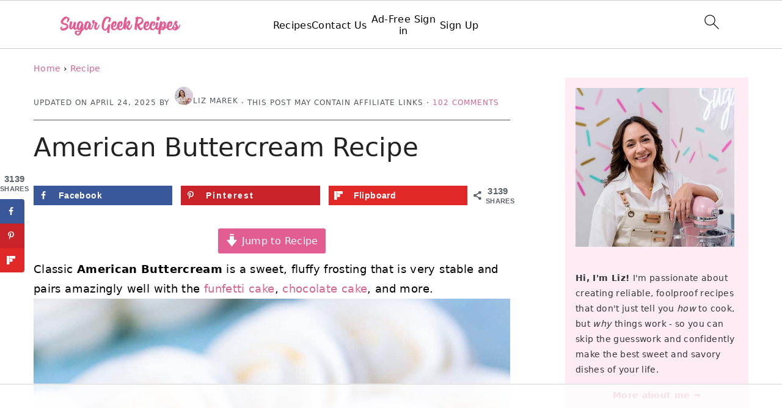

--- FILE ---
content_type: text/html
request_url: https://api.intentiq.com/profiles_engine/ProfilesEngineServlet?at=39&mi=10&dpi=936734067&pt=17&dpn=1&iiqidtype=2&iiqpcid=86f683f9-59c1-450f-b73a-4e364af86a00&iiqpciddate=1768744283191&pcid=025d1f28-6f0d-42e6-9615-9da66c5359bb&idtype=3&gdpr=0&japs=false&jaesc=0&jafc=0&jaensc=0&jsver=0.33&testGroup=A&source=pbjs&ABTestingConfigurationSource=group&abtg=A&vrref=https%3A%2F%2Fsugargeekshow.com
body_size: 54
content:
{"abPercentage":97,"adt":1,"ct":2,"isOptedOut":false,"data":{"eids":[]},"dbsaved":"false","ls":true,"cttl":86400000,"abTestUuid":"g_92dc1320-bb2f-421d-856f-95b4a8222a82","tc":9,"sid":-229611482}

--- FILE ---
content_type: text/html; charset=utf-8
request_url: https://www.google.com/recaptcha/api2/aframe
body_size: 266
content:
<!DOCTYPE HTML><html><head><meta http-equiv="content-type" content="text/html; charset=UTF-8"></head><body><script nonce="6p_Dp-Dduty8e3PcyxLZpw">/** Anti-fraud and anti-abuse applications only. See google.com/recaptcha */ try{var clients={'sodar':'https://pagead2.googlesyndication.com/pagead/sodar?'};window.addEventListener("message",function(a){try{if(a.source===window.parent){var b=JSON.parse(a.data);var c=clients[b['id']];if(c){var d=document.createElement('img');d.src=c+b['params']+'&rc='+(localStorage.getItem("rc::a")?sessionStorage.getItem("rc::b"):"");window.document.body.appendChild(d);sessionStorage.setItem("rc::e",parseInt(sessionStorage.getItem("rc::e")||0)+1);localStorage.setItem("rc::h",'1768744294476');}}}catch(b){}});window.parent.postMessage("_grecaptcha_ready", "*");}catch(b){}</script></body></html>

--- FILE ---
content_type: text/css;charset=utf-8
request_url: https://use.typekit.net/qzk4xsb.css
body_size: 597
content:
/*
 * The Typekit service used to deliver this font or fonts for use on websites
 * is provided by Adobe and is subject to these Terms of Use
 * http://www.adobe.com/products/eulas/tou_typekit. For font license
 * information, see the list below.
 *
 * fairweather:
 *   - http://typekit.com/eulas/00000000000000007735b60c
 *   - http://typekit.com/eulas/00000000000000007735b60f
 *   - http://typekit.com/eulas/00000000000000007735b613
 * league-gothic:
 *   - http://typekit.com/eulas/000000000000000000014689
 *
 * © 2009-2026 Adobe Systems Incorporated. All Rights Reserved.
 */
/*{"last_published":"2023-06-29 19:59:50 UTC"}*/

@import url("https://p.typekit.net/p.css?s=1&k=qzk4xsb&ht=tk&f=1344.42232.42234.42238&a=18502096&app=typekit&e=css");

@font-face {
font-family:"league-gothic";
src:url("https://use.typekit.net/af/65a1f5/000000000000000000014689/27/l?primer=8fa4b058e82492e04d7cdf52b0e62c529469bc2a019e2b65c17d5e267ca91b8d&fvd=n4&v=3") format("woff2"),url("https://use.typekit.net/af/65a1f5/000000000000000000014689/27/d?primer=8fa4b058e82492e04d7cdf52b0e62c529469bc2a019e2b65c17d5e267ca91b8d&fvd=n4&v=3") format("woff"),url("https://use.typekit.net/af/65a1f5/000000000000000000014689/27/a?primer=8fa4b058e82492e04d7cdf52b0e62c529469bc2a019e2b65c17d5e267ca91b8d&fvd=n4&v=3") format("opentype");
font-display:auto;font-style:normal;font-weight:400;font-stretch:normal;
}

@font-face {
font-family:"fairweather";
src:url("https://use.typekit.net/af/71e1d7/00000000000000007735b60c/30/l?primer=7cdcb44be4a7db8877ffa5c0007b8dd865b3bbc383831fe2ea177f62257a9191&fvd=n3&v=3") format("woff2"),url("https://use.typekit.net/af/71e1d7/00000000000000007735b60c/30/d?primer=7cdcb44be4a7db8877ffa5c0007b8dd865b3bbc383831fe2ea177f62257a9191&fvd=n3&v=3") format("woff"),url("https://use.typekit.net/af/71e1d7/00000000000000007735b60c/30/a?primer=7cdcb44be4a7db8877ffa5c0007b8dd865b3bbc383831fe2ea177f62257a9191&fvd=n3&v=3") format("opentype");
font-display:auto;font-style:normal;font-weight:300;font-stretch:normal;
}

@font-face {
font-family:"fairweather";
src:url("https://use.typekit.net/af/811b14/00000000000000007735b60f/30/l?primer=7cdcb44be4a7db8877ffa5c0007b8dd865b3bbc383831fe2ea177f62257a9191&fvd=n4&v=3") format("woff2"),url("https://use.typekit.net/af/811b14/00000000000000007735b60f/30/d?primer=7cdcb44be4a7db8877ffa5c0007b8dd865b3bbc383831fe2ea177f62257a9191&fvd=n4&v=3") format("woff"),url("https://use.typekit.net/af/811b14/00000000000000007735b60f/30/a?primer=7cdcb44be4a7db8877ffa5c0007b8dd865b3bbc383831fe2ea177f62257a9191&fvd=n4&v=3") format("opentype");
font-display:auto;font-style:normal;font-weight:400;font-stretch:normal;
}

@font-face {
font-family:"fairweather";
src:url("https://use.typekit.net/af/2a7c1b/00000000000000007735b613/30/l?subset_id=2&fvd=n6&v=3") format("woff2"),url("https://use.typekit.net/af/2a7c1b/00000000000000007735b613/30/d?subset_id=2&fvd=n6&v=3") format("woff"),url("https://use.typekit.net/af/2a7c1b/00000000000000007735b613/30/a?subset_id=2&fvd=n6&v=3") format("opentype");
font-display:auto;font-style:normal;font-weight:600;font-stretch:normal;
}

.tk-league-gothic { font-family: "league-gothic",sans-serif; }
.tk-fairweather { font-family: "fairweather",sans-serif; }


--- FILE ---
content_type: text/plain
request_url: https://rtb.openx.net/openrtbb/prebidjs
body_size: -224
content:
{"id":"99417cfe-9f79-42ed-8a00-1b393e4dfabd","nbr":0}

--- FILE ---
content_type: text/plain
request_url: https://rtb.openx.net/openrtbb/prebidjs
body_size: -224
content:
{"id":"36cb0605-0d04-436d-98de-5bcb3bbbfae1","nbr":0}

--- FILE ---
content_type: text/plain
request_url: https://rtb.openx.net/openrtbb/prebidjs
body_size: -224
content:
{"id":"33543ed2-87e1-4c99-9479-24eebda88e3b","nbr":0}

--- FILE ---
content_type: text/plain
request_url: https://rtb.openx.net/openrtbb/prebidjs
body_size: -224
content:
{"id":"1273b311-69bb-4d25-bc01-ba77e31354c4","nbr":0}

--- FILE ---
content_type: text/plain
request_url: https://rtb.openx.net/openrtbb/prebidjs
body_size: -224
content:
{"id":"e1c831a0-7f65-4ef7-9a4d-453487a70f27","nbr":0}

--- FILE ---
content_type: text/plain
request_url: https://rtb.openx.net/openrtbb/prebidjs
body_size: -224
content:
{"id":"f019db42-0ceb-4be9-a6d4-25a392a0cf0c","nbr":0}

--- FILE ---
content_type: text/plain
request_url: https://rtb.openx.net/openrtbb/prebidjs
body_size: -224
content:
{"id":"d6e26a7b-7a1b-418b-8803-0a8d9cf67e4b","nbr":0}

--- FILE ---
content_type: text/plain; charset=UTF-8
request_url: https://at.teads.tv/fpc?analytics_tag_id=PUB_17002&tfpvi=&gdpr_consent=&gdpr_status=22&gdpr_reason=220&ccpa_consent=&sv=prebid-v1
body_size: 56
content:
MmQ5ZWVjMjMtM2M3NC00YzJlLThkNTEtMDc3ZTE0ZDEwNzlhIzItNg==

--- FILE ---
content_type: text/plain
request_url: https://rtb.openx.net/openrtbb/prebidjs
body_size: -224
content:
{"id":"7a860d40-abdb-4df2-989e-dbf875f5a6d4","nbr":0}

--- FILE ---
content_type: text/plain
request_url: https://rtb.openx.net/openrtbb/prebidjs
body_size: -84
content:
{"id":"29284127-d37b-4f51-87ae-3b0fd13a8d93","nbr":0}

--- FILE ---
content_type: text/plain; charset=utf-8
request_url: https://ads.adthrive.com/http-api/cv2
body_size: 9736
content:
{"om":["-0pjoqFO2ao","00xbjwwl","012nnesp","03621zun","090512e5-b611-49dd-850d-7098c047b6cc","0929nj63","097orecv","0av741zl","0b0m8l4f","0bb78cxw","0hly8ynw","0nkew1d9","0p7rptpw","0sm4lr19","1","1028_8728253","10310289136970_462615155","10310289136970_462615644","10310289136970_462615833","10310289136970_462792722","10310289136970_462792978","10310289136970_462793306","10310289136970_491344903","10310289136970_491345434","10310289136970_491345701","10310289136970_559920770","10310289136970_559920874","10310289136970_674713065","10310289136970_674713463","10310289136970_674713956","10310289136970_674714432","10310289136970_686690145","10310289136970_686691894","10339421-5836009-0","10339426-5836008-0","10877374","10ua7afe","110_576857699833602496","11142692","11212184","11509227","11642702","11648495","11721343","1185:1610326728","11896988","11928175","11999803","119_6213027","12010080","12010084","12010088","12123650","12142259","12151247","12219632","12219633","12219634","124843_8","124848_7","12491656","12491687","12500344","12500353","12850756","12gfb8kp","1374w81n","13mvd7kb","1610326728","16x7UEIxQu8","17_23391296","17_23487692","17_24104633","17_24683283","17_24696337","17_24766954","17_24766970","17_24766984","17_24767213","17_24767215","17_24767222","17_24767241","17_24767248","17_24767255","1891/84813","1891/84814","197dwrq3","19r1igh7","1d298ytt0do","1dwefsfs","1h2987yhpl7","1h7yhpl7","1r7rfn75","1vo0zc6d","1zjn1epv","1zp8pjcw","1zuc5d3f","201500253","201500255","201500257","201886068","202430_200_EAAYACog7t9UKc5iyzOXBU.xMcbVRrAuHeIU5IyS9qdlP9IeJGUyBMfW1N0_","202430_200_EAAYACogfp82etiOdza92P7KkqCzDPazG1s0NmTQfyLljZ.q7ScyBDr2wK8_","20421090_200_EAAYACogwcoW5vogT5vLuix.rAmo0E1Jidv8mIzVeNWxHoVoBLEyBJLAmwE_","2132:42828302","2132:44748773","2132:45142083","2132:45327624","2132:45410878","2132:45562714","2132:45562715","2132:45563177","2132:45867738","2132:46039500","2132:46039897","2132:46039902","2149:12151096","2179:579199547309811353","2179:587183202622605216","2249:512188092","2249:539659686","2249:581439030","2249:647637518","2249:650628025","2249:650628516","2249:657213025","2249:674673753","2249:691910064","2249:691925891","2249:700871522","2249:704251784","226226131","2307:097orecv","2307:0av741zl","2307:0b0m8l4f","2307:0hly8ynw","2307:0is68vil","2307:1h7yhpl7","2307:1r7rfn75","2307:1zuc5d3f","2307:28u7c6ez","2307:2xe5185b","2307:4qxmmgd2","2307:4yevyu88","2307:74scwdnj","2307:7cmeqmw8","2307:7i30xyr5","2307:814nwzqa","2307:8fdfc014","2307:8orkh93v","2307:9mspm15z","2307:9r15vock","2307:9rvsrrn1","2307:9t6gmxuz","2307:9vtd24w4","2307:a2uqytjp","2307:a566o9hb","2307:be4hm1i2","2307:bj4kmsd6","2307:cv2huqwc","2307:ddd2k10l","2307:ekv63n6v","2307:f7ednk5y","2307:faia6gj7","2307:fphs0z2t","2307:g749lgab","2307:g80wmwcu","2307:gvotpm74","2307:gx88v0du","2307:hauz7f6h","2307:hzonbdnu","2307:jd035jgw","2307:lp37a2wq","2307:mfsmf6ch","2307:mxccm4gg","2307:ocnesxs5","2307:ppn03peq","2307:qp9gc5fs","2307:riaslz7g","2307:rrlikvt1","2307:t73gfjqn","2307:u30fsj32","2307:u7p1kjgp","2307:urut9okb","2307:v1oc480x","2307:xe7etvhg","2307:yl0m4qvg","2307:zfexqyi5","2307:zvdz58bk","2319_66419_12499570","2319_66419_12499658","2319_66419_12500354","239604426","2409_15064_70_80843559","2409_25495_176_CR52092920","2409_25495_176_CR52092921","2409_25495_176_CR52092923","2409_25495_176_CR52153849","2409_25495_176_CR52175340","2409_25495_176_CR52178314","2409_25495_176_CR52178315","2409_25495_176_CR52178316","2409_25495_176_CR52186411","2409_91366_409_227223","242697002","24598434","24602716","246638573","246638579","25048614","25048620","25_0l51bbpm","25_13mvd7kb","25_34tgtmqk","25_3vmyoflk","25_4tgls8cg","25_4zai8e8t","25_52qaclee","25_53v6aquw","25_87z6cimm","25_8b5u826e","25_cfnass1q","25_ctfvpw6w","25_dwjp56fe","25_fjzzyur4","25_hueqprai","25_m2n177jy","25_mi91mg6e","25_op9gtamy","25_oz31jrd0","25_pz8lwofu","25_sgaw7i5o","25_sqmqxvaf","25_sx12rtl0","25_t34l2d9w","25_ti0s3bz3","25_utberk8n","25_x716iscu","25_xz6af56d","25_yi6qlg3p","25_ztlksnbe","25_zwzjgvpw","262592","2662_199916_8153732","2662_199916_T26246534","2662_200562_8168475","2662_200562_8172720","2662_200562_8172741","2662_200562_8182931","2662_200562_8182933","2662_200562_T26329948","2676:85480678","2676:85480679","2676:85807320","2715_9888_549423","2715_9888_551337","2760:176_CR52092920","2760:176_CR52092923","27s3hbtl","28925636","28929686","28933536","28u7c6ez","29102835","2939971","29402249","29414696","29414711","2974:8166422","2974:8168475","2974:8168476","2974:8168520","2974:8168581","2974:8172728","2974:8172732","2974:8172741","2974:8182933","2974:8182956","29_695879875","2tAlke8JLD8Img5YutVv","2v4qwpp9","2vx824el","2wj90v7b","2xe5185b","2y5a5qhb","2yor97dj","306_23391302","306_24602716","306_24696339","306_82972-543668-2632428","306_82972-543683-2632450","308_125203_14","308_125204_11","318294159","31qdo7ks","32735354","32975686","32j56hnc","3335_25247_700109379","3335_25247_700109389","3335_25247_700109391","3335_25247_700109399","33419345","33603859","33604871","33608492","33608958","33627671","34182009","3490:CR52055522","3490:CR52058082","3490:CR52092920","3490:CR52092923","3490:CR52212688","34tgtmqk","35753418","3658_136236_fphs0z2t","3658_15078_u5zlepic","3658_175625_be4hm1i2","3658_211122_0hly8ynw","3658_211122_rmenh8cz","3658_22079_hauz7f6h","3658_629625_3ws6ppdq","3658_629625_wu5qr81l","36_46_11125455","36_46_11881007","36_46_12142265","3702_139777_24765461","3702_139777_24765466","3702_139777_24765544","381513943572","381846714","3822:23149016","38662013","39303318","39364467","39368822","396396812","3LMBEkP-wis","3o6augn1","3o9hdib5","3ws6ppdq","4083IP31KS13kodabuilt_ed79d","409_192547","409_192565","409_216366","409_216386","409_216396","409_216406","409_216408","409_216416","409_220149","409_220169","409_220333","409_220349","409_220354","409_220359","409_220366","409_223589","409_223599","409_223603","409_225978","409_225980","409_225982","409_225983","409_225987","409_225988","409_225990","409_225992","409_226321","409_226322","409_226324","409_226326","409_226331","409_226332","409_226334","409_226336","409_226342","409_226354","409_226374","409_226376","409_227223","409_227224","409_227226","409_227235","409_227260","409_228064","409_228065","409_228070","409_228105","409_228111","409_228113","409_228348","409_228349","409_228356","409_228362","409_228373","409_228378","409_228380","409_228385","409_230727","409_230728","42604842","43163373","436396566","436396574","43919974","43919985","43919986","43a7ptxe","43ij8vfd","44629254","45867738","458901553568","45999649","4642109_46_12142259","46_12123650","47700648","481703827","485027845327","48673577","48739106","48877306","49039749","49065887","49123012","49123013","49175728","4941614","4947806","4972638","4972640","49869015","4aqwokyz","4fk9nxse","4qks9viz","4qxmmgd2","4tgls8cg","4yevyu88","4zai8e8t","502806027","50479792","50525751","50938174","51101591","51372397","516119490","52136743","521_425_203499","521_425_203500","521_425_203504","521_425_203505","521_425_203508","521_425_203509","521_425_203515","521_425_203516","521_425_203517","521_425_203518","521_425_203525","521_425_203526","521_425_203529","521_425_203535","521_425_203536","521_425_203542","521_425_203617","521_425_203622","521_425_203629","521_425_203630","521_425_203632","521_425_203633","521_425_203635","521_425_203657","521_425_203669","521_425_203671","521_425_203673","521_425_203675","521_425_203677","521_425_203681","521_425_203684","521_425_203687","521_425_203692","521_425_203695","521_425_203700","521_425_203702","521_425_203703","521_425_203720","521_425_203729","521_425_203730","521_425_203732","521_425_203735","521_425_203742","521_425_203864","521_425_203868","521_425_203871","521_425_203874","521_425_203877","521_425_203878","521_425_203887","521_425_203892","521_425_203897","521_425_203900","521_425_203901","521_425_203909","521_425_203924","521_425_203928","521_425_203934","521_425_203938","521_425_203943","521_425_203952","521_425_203970","522_119_6208473","5316_139700_0156cb47-e633-4761-a0c6-0a21f4e0cf6d","5316_139700_09c5e2a6-47a5-417d-bb3b-2b2fb7fccd1e","5316_139700_1675b5c3-9cf4-4e21-bb81-41e0f19608c2","5316_139700_16d52f38-95b7-429d-a887-fab1209423bb","5316_139700_25804250-d0ee-4994-aba5-12c4113cd644","5316_139700_4589264e-39c7-4b8f-ba35-5bd3dd2b4e3a","5316_139700_4d1cd346-a76c-4afb-b622-5399a9f93e76","5316_139700_5101955d-c12a-4555-89c2-be2d86835007","5316_139700_5546ab88-a7c9-405b-87de-64d5abc08339","5316_139700_5be498a5-7cd7-4663-a645-375644e33f4f","5316_139700_605bf0fc-ade6-429c-b255-6b0f933df765","5316_139700_63c5fb7e-c3fd-435f-bb64-7deef02c3d50","5316_139700_68a521b0-30ee-4cfb-88fb-d16005cbe6ba","5316_139700_6aefc6d3-264a-439b-b013-75aa5c48e883","5316_139700_6c959581-703e-4900-a4be-657acf4c3182","5316_139700_709d6e02-fb43-40a3-8dee-a3bf34a71e58","5316_139700_70a96d16-dcff-4424-8552-7b604766cb80","5316_139700_72add4e5-77ac-450e-a737-601ca216e99a","5316_139700_76cc1210-8fb0-4395-b272-aa369e25ed01","5316_139700_7ffcb809-64ae-49c7-8224-e96d7c029938","5316_139700_83b9cb16-076b-42cd-98a9-7120f6f3e94b","5316_139700_86ba33fe-6ccb-43c3-a706-7d59181d021c","5316_139700_87802704-bd5f-4076-a40b-71f359b6d7bf","5316_139700_90aab27a-4370-4a9f-a14a-99d421f43bcf","5316_139700_a1999e91-ac02-4758-9ed1-b5acddc66573","5316_139700_a2c1dfd3-ca6d-4722-a68e-4932bfeb21a9","5316_139700_a9f4da76-1a6b-41a6-af56-a1aff4fa8399","5316_139700_ae41c18c-a00c-4440-80fa-2038ea8b78cb","5316_139700_af6bd248-efcd-483e-b6e6-148c4b7b9c8a","5316_139700_b801ca60-9d5a-4262-8563-b7f8aef0484d","5316_139700_bd0b86af-29f5-418b-9bb4-3aa99ec783bd","5316_139700_cbda64c5-11d0-46f9-8941-2ca24d2911d8","5316_139700_cebab8a3-849f-4c71-9204-2195b7691600","5316_139700_d1a8183a-ff72-4a02-b603-603a608ad8c4","5316_139700_d1c1eb88-602b-4215-8262-8c798c294115","5316_139700_de0a26f2-c9e8-45e5-9ac3-efb5f9064703","5316_139700_e3299175-652d-4539-b65f-7e468b378aea","5316_139700_e3bec6f0-d5db-47c8-9c47-71e32e0abd19","5316_139700_e57da5d6-bc41-40d9-9688-87a11ae6ec85","5316_139700_e819ddf5-bee1-40e6-8ba9-a6bd57650000","5316_139700_ed348a34-02ad-403e-b9e0-10d36c592a09","5316_139700_f3c12291-f8d3-4d25-943d-01e8c782c5d7","5316_139700_f7be6964-9ad4-40ba-a38a-55794e229d11","5316_139700_f8bf79aa-cdd1-4a88-ba89-cc9c12ddc76b","5316_139700_fd97502e-2b85-4f6c-8c91-717ddf767abc","53647507","53osz248","53v6aquw","542854698","54639987","547869","549410","549423","54x4akzc","5510:cymho2zs","5510:kecbwzbd","5510:ouycdkmq","5510:v9k6m2b0","55167461","55221385","553781814","5563_66529_OADD2.1316115555006019_1AQHLLNGQBND5SG","5563_66529_OADD2.7216038222964_1167KJ7QKWPNTF6JEQ","5563_66529_OADD2.7490527994352_1S1T5NLSAH32Z93V52","5563_66529_OAIP.0f27f9fb001812aa3d1d55c99e11cd6b","5563_66529_OAIP.104c050e6928e9b8c130fc4a2b7ed0ac","5563_66529_OAIP.2bcbe0ac676aedfd4796eb1c1b23f62f","5563_66529_OAIP.3b1a4258899b7e1e235498e40120fd14","5563_66529_OPHS.CqkRSst2MhsB9A474C474","55726028","55726194","55763523","557_409_216366","557_409_216396","557_409_216486","557_409_220139","557_409_220149","557_409_220169","557_409_220332","557_409_220333","557_409_220334","557_409_220336","557_409_220338","557_409_220343","557_409_220344","557_409_220348","557_409_220354","557_409_220364","557_409_220366","557_409_223589","557_409_223599","557_409_223603","557_409_225988","557_409_226312","557_409_226314","557_409_227223","557_409_228054","557_409_228055","557_409_228059","557_409_228064","557_409_228065","557_409_228077","557_409_228079","557_409_228105","557_409_228106","557_409_228113","557_409_228115","557_409_228349","557_409_228354","557_409_228363","557_409_228370","557_409_230735","557_409_231917","557_409_235268","558_93_13mvd7kb","558_93_4aqwokyz","558_93_a0oxacu8","558_93_c25t9p0u","558_93_imu4u2yg","558_93_n1nubick","558_93_op9gtamy","558_93_qen3mj4l","558_93_zwzjgvpw","55965333","560_74_18236268","560_74_18236330","560_74_18268030","560_74_18268055","560_74_18268058","560_74_18298322","560_74_18298345","560_74_18298348","5626536529","56341213","56632509","56635908","56635945","56635955","566561477","5670:8168473","5670:8182952","56919505","5726542309","58310259131_553781814","58626147","588366512778827143","591186603298","59751572","59780459","59780461","59780474","59817831","59818357","59873208","59873214","59873223","59873224","59873228","59873230","59873231","5989_28443_701276081","5989_28443_701278089","5ia3jbdy","5iujftaz","600618969","60146355","6026574625","60398729","60485583","609577512","60f5a06w","61085224","61102880","61174500","61210719","61213159","61526215","61623774","61823051","61823068","618576351","618653722","618876699","618980679","61900466","61901937","619089559","61916211","61916223","61916225","61916229","61916233","61916243","61932920","61932925","61932933","61932957","62019442","62019681","62019933","620200103","62020288","62187798","6226500969","6226505231","6226505239","6226508011","6226508473","6226528671","6226530649","62499748","6250_66552_1096695033","6250_66552_917131834","62662c9e-5ca7-45eb-bf5b-c2847fb4fb2f","627225143","627227759","627290883","627309156","627309159","627506494","627506662","628013474","628223277","628359076","628444259","628444349","628444433","628444439","628456307","628456310","628456379","628456382","628622163","628622175","628622178","628622241","628622244","628622247","628622250","628683371","628687043","628687157","628687460","628687463","628803013","628841673","628990952","629007394","629009180","629167998","629168001","629168010","629168565","629171196","629171202","629255550","629350437","62946736","62946743","62946748","62946751","629488423","62959980","62978285","62978299","62980343","62980385","62981075","629817930","62981822","62987257","62987415","629984747","630137823","6365_61796_725871022959","6365_61796_729220897126","6365_61796_742174851279","6365_61796_784844652399","6365_61796_784880263591","6365_61796_784880275132","6365_61796_784880275657","648104664","651637446","651637459","651637461","651637462","652348590","6547_67916_8e2PF0Wv4KezrkcrlFsD","6547_67916_9TCSOwEsPpj3UxXmQ8Fw","6547_67916_R0mbkxnJqjbcYR1o3n8k","6547_67916_yZ0PXUeyqNlHw92bqUAV","6547_67916_z4lvkV6tlPJnMcJMQFIv","659216891404","668547507","670_9916_553781814","670_9916_579599212","670_9916_686690145","673321656","673522591","673522633","677843516","679271132","67swazxr","680_99480_464327579","680_99480_692218915","680_99480_700109379","680_99480_700109383","680_99480_700109389","680_99480_700109391","680_99480_700109393","683692339","684137347","684493019","687541739","688070999","688078501","692193668","692194003","694912939","695879875","695879895","695879898","695879935","696314600","696332890","697189924","697189960","697189980","697189989","697189993","697189994","697190001","697190012","697190091","697241337","697525780","697525781","697876985","697876986","697876988","697876994","697876997","697876999","697877001","697893422","698637285","698637292","698637300","699109671","699183153","699183155","699753217","699812344","699812857","699813340","699824707","6UYiQkLRBtRc7pdOechV","6bfbb9is","6l5qanx0","6lmy2lg0","6mrds7pc","6p9v1joo","6rbncy53","700109383","700109389","701167924","701276081","701278089","702397981","702423494","702759424","702759436","702759441","702759673","703656835","70_80843556","70_83443027","70_83443036","70_83443045","70_83443883","70_85444959","70_85444960","70_85473592","70_86735969","70_86735971","712278994058","720334064632","720334089832","720334107512","722434589030","722839542471","728717129669","730507592153","730507597833","7354_138543_79100745","7354_138543_79507231","7354_138543_79507240","7354_138543_79507252","7354_138543_85445179","7354_138543_85445193","7354_229128_86128391","7414_121891_6028269","74243_74_18268031","74243_74_18268080","746011608948","74_462792722","74_462792978","74_686690145","79096173","792706219116","793130818292","794di3me","79507240","7969_149355_42564329","7969_149355_44748773","7998158536762636546","7cmeqmw8","7i30xyr5","7ia89j7y","7nnanojy","7o4w91vc","7qevw67b","7vlmjnq0","7x8f326o","80070383","80070410","80070426","80070457","80070459","80072814","80072827","80843556","80ec5mhd","814nwzqa","8152859","8152878","8152879","8153728","8153741","8153749","8154360","8154361","8154362","8154364","8154366","8172728","8172731","8172734","8172738","8172741","82133853","82133854","82133859","82286850","8341_230731_585139266317201118","8341_230731_587183202622605216","8341_230731_588366512778827143","8341_230731_588463996220411211","8341_230731_588837179414603875","8341_230731_588969843258627169","8341_230731_589289985696794383","8341_230731_589318202881681006","8341_230731_589451478355172056","8341_230731_591283456202345442","8341_230731_594033992319641821","83443027","83443036","83443045","83443809","83443827","83443883","83447236","83447732","83447751","83558150","84578122","84578144","85444711","85444764","85444767","85444959","85444966","85480679","85480691","85480720","85480729","85480732","85954439","86470587","86509222","86509226","86509229","86509290","86509291","86888318","86888329","86888335","86888339","87z6cimm","8ax1f5n9","8b5u826e","8fdfc014","8orkh93v","8ptlop6y","8s8c5dlv","8w4klwi4","9057/0328842c8f1d017570ede5c97267f40d","9057/211d1f0fa71d1a58cabee51f2180e38f","9057/37a3ff30354283181bfb9fb2ec2f8f75","90_12219634","90_12491656","90_12491687","90_12837806","91950569","91950664","91950666","91950668","93_c25t9p0u","93_op9gtamy","93_z0t9f1cw","9757618","97_8152879","9925w9vu","9BcNG7s8HnFZ4mQ30ek0","9krcxphu","9l06fx6u","9nex8xyd","9r15vock","9rqgwgyb","9t6gmxuz","9vtd24w4","9wmwe528","H3K0I91MINndaP0RVaPr","RAKT2039000H","YlnVIl2d84o","a0oxacu8","a2f128e2-8ce6-48cd-9845-10c6d1765b2f","a566o9hb","abhu2o6t","ad93t9yy","axw5pt53","b3sqze11","b90cwbcd","be4hm1i2","bj4kmsd6","bmp4lbzm","bpecuyjx","bpwmigtk","bu0fzuks","bwwbm3ch","bzh08qq8","c1hsjx06","c1u7ixf4","c25t9p0u","c75hp4ji","co17kfxk","cqant14y","cr-1fghe68cubxe","cr-1oplzoysu9vd","cr-1oplzoysuatj","cr-1oplzoysubwe","cr-1oplzoysubxe","cr-2deugwfeubwe","cr-3kc0l701uatj","cr-3kc0l701ubwe","cr-5dqze5bju9vd","cr-6a7008i9ubwe","cr-6ovjht2eu9vd","cr-6ovjht2euatj","cr-6ovjht2eubwe","cr-6ovjht2eubxe","cr-72occ8olu9vd","cr-72occ8oluatj","cr-8ku72n5v39rgv2","cr-96xuyi3tu8rm","cr-96xuyi4ru8rm","cr-98q00h3tu8rm","cr-98q00h3tu9xg","cr-98ru5j2tubxf","cr-98t25j4xu8rm","cr-98utwg4pu8rm","cr-98utwg4tu8rm","cr-9c_uyzk7q17ueuzu","cr-9hxzbqc08jrgv2","cr-Bitc7n_p9iw__vat__49i_k_6v6_h_jce2vj5h_KnXNU4yjl","cr-Bitc7n_p9iw__vat__49i_k_6v6_h_jce2vj5h_Sky0Cdjrj","cr-Bitc7n_p9iw__vat__49i_k_6v6_h_jce2vj5h_ZUFnU4yjl","cr-Bitc7n_p9iw__vat__49i_k_6v6_h_jce2vj5h_buspHgokm","cr-aaqt0k1vubwj","cr-aav22g2rubwj","cr-aav22g2subwj","cr-aavwye1uubwj","cr-aawz1h7subwj","cr-aawz2m4yubwj","cr-aawz2m5xubwj","cr-aawz2m6pubwj","cr-aawz3f0uubwj","cr-aawz3f1rubwj","cr-aawz3f2tubwj","cr-aawz3f3qubwj","cr-aawz3f3xubwj","cr-aawz3i6wubwj","cr-c5zb4r7iu9vd","cr-c5zb4r7iubxe","cr-cfqw0i6pu7tmu","cr-cz5eolb5ubxe","cr-dbs04e7qx7tmu","cr-dby2yd7wx7tmu","cr-e7uu0d6qx9v","cr-edt0xg8uz7uiu","cr-edt0xgzvy7tmu","cr-edt0xgzvy7uiu","cr-eevz5d0ty7tmu","cr-eevz5e7yx7tmu","cr-eh447mhhuatj","cr-etupep94u9vd","cr-etupep94ubxe","cr-g7wv3g0qvft","cr-g7xv5i0qvft","cr-g7xv5i4qvft","cr-g7xv5i6qvft","cr-gaqt1_k4quarew0qntt","cr-gaqt1_k4quarew3qntt","cr-gaqt1_k4quarew4qntt","cr-gaqt1_k4quarew8qntt","cr-gaqt1_k4quarex0qntt","cr-gaqt1_k4quarex1qntt","cr-gaqt1_k4quarex3qntt","cr-gaqt1_k4quarexzqntt","cr-ghun4f53u9vd","cr-ghun4f53uatj","cr-ghun4f53ubwe","cr-ghun4f53ubxe","cr-h6q46o706lrgv2","cr-hxf9stx0u9vd","cr-hxf9stx0ubwe","cr-kz4ol95lu9vd","cr-kz4ol95lubwe","cr-lg354l2uvergv2","cr-nv6lwc1iuatj","cr-p03jl497uatj","cr-p03jl497ubwe","cr-sk1vaer4u9vd","cr-sk1vaer4ubwe","cr-u8cu3kinubwe","cr-w5suf4cpu9vd","cr-w5suf4cpuatj","cr-w5suf4cpubwe","cr-wm8psj6gubwe","cr-wvy9pnlnu9vd","cr-wvy9pnlnuatj","cr-wvy9pnlnubwe","cr-x5xes1ejuatj","cr-x5xes1ejubxe","cv2huqwc","cymho2zs","czt3qxxp","d4pqkecm","d8ijy7f2","d8xpzwgq","ddd2k10l","dhd27ung","dif1fgsg","dt298tupnse","dttupnse","dwghal43","dwjp56fe","dwrzppl8","dzn3z50z","e2c76his","e406ilcq","eb9vjo1r","ed5kozku","eiqtrsdn","ekocpzhh","ekv63n6v","em6rk9k7","emhpbido","ewkg7kgl","extremereach_creative_76559239","ey8vsnzk","f0u03q6w","f7ednk5y","fdujxvyb","fjp0ceax","fjzzyur4","fmbxvfw0","fmmrtnw7","fp298hs0z2t","fphs0z2t","fryszyiz","g4iapksj","g4kw4fir","g749lgab","g7t6s6ge","gb15fest","ghoftjpg","gnm8sidp","gvotpm74","h828fwf4","h829828fwf4","hauz7f6h","hf9ak5dg","hf9btnbz","hq4q6fa3","hqz7anxg","hu8cf63l","hueqprai","hzonbdnu","i2aglcoy","i776wjt4","i8q65k6g","i90isgt0","ij0o9c81","ikjvo5us","itaqmlds","j39smngx","j4r0agpc","j5j8jiab","jd035jgw","k6mxdk4o","k83t7fjn","kecbwzbd","kk5768bd","klqiditz","knw9r6zj","ksrdc5dk","ky0y4b7y","kz8629zd","l0qkeplj","l4k37g7y","lc298408s2k","ldv3iy6n","ll8m2pwk","llejctn7","lmkhu9q3","lp37a2wq","ltkghqf5","lui7w03k","lz23iixx","m2n177jy","m4298xt6ckm","m9tz4e6u","mf9hp67j","mh2a3cu2","min949in","mnzinbrt","mtsc0nih","mwdyi6u5","mxccm4gg","n9tv7o36","ndestypq","ndzqebv9","nfucnkws","np9yfx64","nr0pnn97","nrlkfmof","nv0uqrqm","nv5uhf1y","ocnesxs5","oczmkbuu","oe31iwxh","ofoon6ir","ofr83ln0","op9gtamy","ot91zbhz","ouycdkmq","ox6po8bg","oz31jrd0","oz3ry6sr","pf6t8s9t","pi6u4hm4","pmtssbfz","poc1p809","ptb9camj","pte4wl23","pv298u20l8t","pyknyft8","pz0cuwfd","pz8lwofu","q048bxbb","q9plh3qd","qen3mj4l","qffuo3l3","qp9gc5fs","qqvgscdx","qts6c5p3","quk7w53j","qvlojyqt","qxyinqse","r35763xz","r3co354x","r3gt8ko1","rczzsR0sl0nbtnfzUlyC","riaslz7g","rmenh8cz","rmttmrq8","rnvjtx7r","rr298likvt1","rrlikvt1","rxj4b6nw","s2ahu2ae","s4s41bit","s6pbymn9","sbkk6qvv","sdodmuod","sgaw7i5o","sk3ffy7a","sk4ge5lf","sqmqxvaf","t2dlmwva","t34l2d9w","t3gzv5qs","t3qhlocr","t4zab46q","t5kb9pme","t73gfjqn","t7jqyl3m","ta3n09df","ti0s3bz3","tqejxuf9","tsa21krj","tsf8xzNEHyI","u1jb75sm","u30fsj32","u5zlepic","u7p1kjgp","uf7vbcrs","uhebin5g","ulu6uool","urut9okb","utberk8n","uy5wm2fg","v1oc480x","v2iumrdh","v6298jdn8gd","v6jdn8gd","v6qt489s","v8cczmzc","v9k6m2b0","ven7pu1c","vntg5tj3","w15c67ad","w3ez2pdd","wa298ryafvp","wix9gxm5","wt0wmo2s","wu5qr81l","ww9yxw2a","wxfnrapl","x420t9me","x716iscu","xdaezn6y","xe7etvhg","xtxa8s2d","xwhet1qh","xzwdm9b7","y51tr986","ygmhp6c6","yi6qlg3p","yvwm7me2","z2frsa4f","zaiy3lqy","zfexqyi5","zibvsmsx","zj3di034","ztlksnbe","zvdz58bk","zwzjgvpw","zxl8as7s","7979132","7979135"],"pmp":[],"adomains":["1md.org","a4g.com","about.bugmd.com","acelauncher.com","adameve.com","adelion.com","adp3.net","advenuedsp.com","aibidauction.com","aibidsrv.com","akusoli.com","allofmpls.org","arkeero.net","ato.mx","avazutracking.net","avid-ad-server.com","avid-adserver.com","avidadserver.com","aztracking.net","bc-sys.com","bcc-ads.com","bidderrtb.com","bidscube.com","bizzclick.com","bkserving.com","bksn.se","brightmountainads.com","bucksense.io","bugmd.com","ca.iqos.com","capitaloneshopping.com","cdn.dsptr.com","clarifion.com","clean.peebuster.com","cotosen.com","cs.money","cwkuki.com","dallasnews.com","dcntr-ads.com","decenterads.com","derila-ergo.com","dhgate.com","dhs.gov","digitaladsystems.com","displate.com","doyour.bid","dspbox.io","envisionx.co","ezmob.com","fla-keys.com","fmlabsonline.com","g123.jp","g2trk.com","gadgetslaboratory.com","gadmobe.com","getbugmd.com","goodtoknowthis.com","gov.il","grosvenorcasinos.com","guard.io","hero-wars.com","holts.com","howto5.io","http://bookstofilm.com/","http://countingmypennies.com/","http://fabpop.net/","http://folkaly.com/","http://gameswaka.com/","http://gowdr.com/","http://gratefulfinance.com/","http://outliermodel.com/","http://profitor.com/","http://tenfactorialrocks.com/","http://vovviral.com/","https://instantbuzz.net/","https://www.royalcaribbean.com/","ice.gov","imprdom.com","justanswer.com","liverrenew.com","longhornsnuff.com","lovehoney.com","lowerjointpain.com","lymphsystemsupport.com","meccabingo.com","media-servers.net","medimops.de","miniretornaveis.com","mobuppsrtb.com","motionspots.com","mygrizzly.com","myiq.com","myrocky.ca","national-lottery.co.uk","nbliver360.com","ndc.ajillionmax.com","nibblr-ai.com","niutux.com","nordicspirit.co.uk","notify.nuviad.com","notify.oxonux.com","own-imp.vrtzads.com","paperela.com","paradisestays.site","parasiterelief.com","peta.org","pfm.ninja","photoshelter.com","pixel.metanetwork.mobi","pixel.valo.ai","plannedparenthood.org","plf1.net","plt7.com","pltfrm.click","printwithwave.co","privacymodeweb.com","rangeusa.com","readywind.com","reklambids.com","ri.psdwc.com","royalcaribbean.com","royalcaribbean.com.au","rtb-adeclipse.io","rtb-direct.com","rtb.adx1.com","rtb.kds.media","rtb.reklambid.com","rtb.reklamdsp.com","rtb.rklmstr.com","rtbadtrading.com","rtbsbengine.com","rtbtradein.com","saba.com.mx","safevirus.info","securevid.co","seedtag.com","servedby.revive-adserver.net","shift.com","simple.life","smrt-view.com","swissklip.com","taboola.com","tel-aviv.gov.il","temu.com","theoceanac.com","track-bid.com","trackingintegral.com","trading-rtbg.com","trkbid.com","truthfinder.com","unoadsrv.com","usconcealedcarry.com","uuidksinc.net","vabilitytech.com","vashoot.com","vegogarden.com","viewtemplates.com","votervoice.net","vuse.com","waardex.com","wapstart.ru","wayvia.com","wdc.go2trk.com","weareplannedparenthood.org","webtradingspot.com","www.royalcaribbean.com","xapads.com","xiaflex.com","yourchamilia.com"]}

--- FILE ---
content_type: text/plain
request_url: https://rtb.openx.net/openrtbb/prebidjs
body_size: -224
content:
{"id":"9029e314-de18-4a6d-83f0-0f91f0cfb06c","nbr":0}

--- FILE ---
content_type: text/plain
request_url: https://rtb.openx.net/openrtbb/prebidjs
body_size: -224
content:
{"id":"9a1d0315-0e37-4b74-8616-80b51d8825f8","nbr":0}